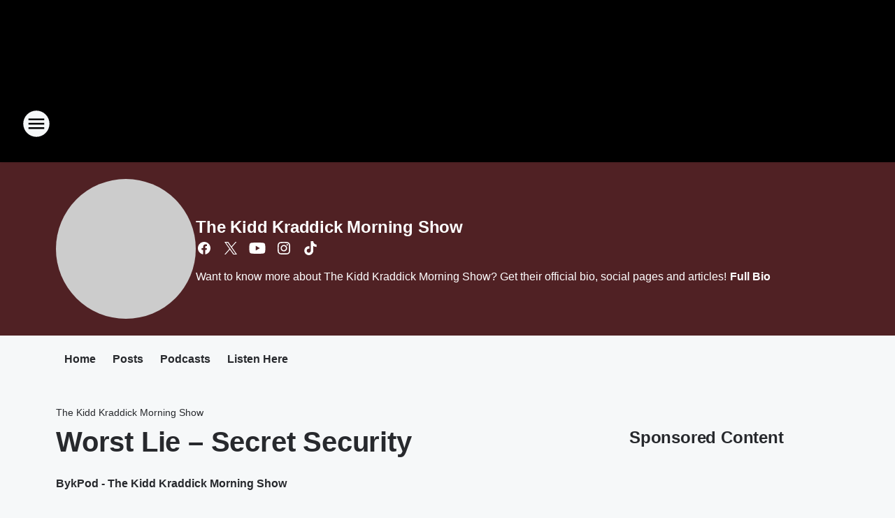

--- FILE ---
content_type: text/html; charset=utf-8
request_url: https://www.iheart.com/podcast/27955105/episode/168639187/?keyid=AutomatedPodcasts&ihrnetwork=true&embed=true
body_size: 8213
content:

    <!doctype html>
    <html lang="en">
      <head>
        <title>Worst Lie – Secret Security - kPod - The Kidd Kraddick Morning Show | iHeart</title>
        <meta content="KiddNation members wanted to share the worst lies they’ve been told.
Learn more about your ad choices. Visit megaphone.fm/adchoices" name="description">
<meta content="121897277851831" property="fb:app_id">
<meta content="55354819171" property="fb:pages">
<meta content="video" property="og:type">
<meta content="https://i.iheart.com/v3/url/[base64]" name="thumbnail">
<meta content="https://i.iheart.com/v3/url/[base64]" name="twitter:image">
<meta content="https://i.iheart.com/v3/url/[base64]" property="og:image">
<meta content="KiddNation members wanted to share the worst lies they’ve been told.
Learn more about your ad choices. Visit megaphone.fm/adchoices" itemprop="description">
<meta content="KiddNation members wanted to share the worst lies they’ve been told.
Learn more about your ad choices. Visit megaphone.fm/adchoices" property="og:description">
<meta content="KiddNation members wanted to share the worst lies they’ve been told.
Learn more about your ad choices. Visit megaphone.fm/adchoices" name="twitter:description">
<meta content="https://www.iheart.com/podcast/27955105/episode/168639187/" property="og:url">
<meta content="https://www.iheart.com/podcast/27955105/episode/168639187/" name="twitter:url">
<meta content="iHeart" property="og:site_name">
<meta content="iHeart" name="twitter:app:name:iphone">
<meta content="iHeart" name="twitter:app:name:ipad">
<meta content="iHeart" name="twitter:app:name:googleplay">
<meta content="iHeart" name="al:android:app_name">
<meta content="iHeart" name="al:ios:app_name">
<meta content="@iHeartRadio" name="twitter:creator">
<meta content="@iHeartRadio" name="twitter:site">
<meta content="summary" name="twitter:card">
<meta content="iheart.com" name="twitter:domain">
<meta content="290638154" name="twitter:app:id:iphone">
<meta content="290638154" name="twitter:app:id:ipad">
<meta content="290638154" name="al:ios:app_store_id">
<meta content="com.clearchannel.iheartradio.controller" name="twitter:app:id:googleplay">
<meta content="com.clearchannel.iheartradio.controller" name="al:android:package">
<meta content="Worst Lie – Secret Security - kPod - The Kidd Kraddick Morning Show | iHeart" itemprop="name">
<meta content="Worst Lie – Secret Security - kPod - The Kidd Kraddick Morning Show | iHeart" property="og:title">
<meta content="Worst Lie – Secret Security - kPod - The Kidd Kraddick Morning Show | iHeart" name="twitter:title">
<meta content="audio" key="twitter:card" property="twitter:card">
<meta content="https://www.iheart.com/podcast/27955105/episode/168639187/?embed=true" key="twitter:url" name="twitter:url">
<meta content="https://www.iheart.com/podcast/27955105/episode/168639187/?embed=true" key="twitter:player" name="twitter:player">
<meta content="450" key="twitter:player:width" name="twitter:player:width">
<meta content="200" key="twitter:player:height" name="twitter:player:height">
<meta content="text/html" key="og:video:type" property="og:video:type">
<meta content="audio/vnd.facebook.bridge" key="og:audio:type" property="og:audio:type">
<meta content="https://www.iheart.com/podcast/27955105/episode/168639187/?embed=true" key="og:url" property="og:url">
<meta content="https://www.iheart.com/podcast/27955105/episode/168639187/?embed=true" key="og:audio" property="og:audio">
<meta content="https://www.iheart.com/podcast/27955105/episode/168639187/?embed=true" key="og:video:url" property="og:video:url">
<meta content="https://www.iheart.com/podcast/27955105/episode/168639187/?embed=true" key="og:video:secure_url" property="og:video:secure_url">
<meta content="450" key="og:video:width" property="og:video:width">
<meta content="200" key="og:video:height" property="og:video:height">
        <link href="https://www.iheart.com/v12.0.0/2147adc/bundles/opensearch.xml" rel="search" title="iHeart" type="application/opensearchdescription+xml" />
<link href="https://plus.google.com/+iHeartRadio" rel="author" />
<link href="https://plus.google.com/+iHeartRadio" rel="publisher" />
<link href="https://www.iheart.com/podcast/27955105/episode/168639187/" rel="canonical" />
<link href="https://www.iheart.com/static/assets/fb_logo.png" rel="image_src" />
<link href="https://www.iheart.com/oembed?url=https%3A%2F%2Fwww.iheart.com%2Fpodcast%2F27955105%2Fepisode%2F168639187%2F&format=json" key="application/json+oembed" rel="alternate" title="Worst Lie – Secret Security - kPod - The Kidd Kraddick Morning Show" type="application/json+oembed" />
<link href="https://www.iheart.com/oembed?url=https%3A%2F%2Fwww.iheart.com%2Fpodcast%2F27955105%2Fepisode%2F168639187%2F&format=xml" key="text/xml+oembed" rel="alternate" title="Worst Lie – Secret Security - kPod - The Kidd Kraddick Morning Show" type="text/xml+oembed" />
        <meta name="viewport" content="width=device-width, initial-scale=1">
        <script type="text/javascript">
          BOOT={"version":"12.0.0"};
        </script>
        <script id="initial-props" type="application/json">{"initialProps":{"httpStatus":200,"playbackSupportedCountry":true,"autoplay":false,"baseEpisodeUrl":"https://www.iheart.com/podcast/27955105/episode/168639187/","basePodcastUrl":"https://www.iheart.com/podcast/27955105/","dimensions":{"fixedWidth":450,"height":200,"width":"100%"},"episodeId":"168639187","followUrl":"https://www.iheart.com/podcast/27955105/?keyid%5B0%5D=kPod%20-%20The%20Kidd%20Kraddick%20Morning%20Show&keyid%5B1%5D=Worst%20Lie%20%E2%80%93%20Secret%20Security&sc=podcast_widget&follow=true","profileImageUrl":"https://i.iheart.com/v3/url/[base64]","ogType":"video","origQuery":{"keyid":"AutomatedPodcasts","ihrnetwork":"true","embed":"true"},"podcastEpisodeUrl":"https://www.iheart.com/podcast/27955105/episode/168639187/?keyid%5B0%5D=kPod%20-%20The%20Kidd%20Kraddick%20Morning%20Show&keyid%5B1%5D=Worst%20Lie%20%E2%80%93%20Secret%20Security&sc=podcast_widget","podcastId":"27955105","podcastUrl":"https://www.iheart.com/podcast/27955105/?keyid%5B0%5D=kPod%20-%20The%20Kidd%20Kraddick%20Morning%20Show&keyid%5B1%5D=Worst%20Lie%20%E2%80%93%20Secret%20Security&sc=podcast_widget","title":"Worst Lie – Secret Security - kPod - The Kidd Kraddick Morning Show","tracks":[{"stationId":"27955105","trackId":"168639187"}],"urlWithQuery":"https://www.iheart.com/podcast/27955105/episode/168639187/?keyid=AutomatedPodcasts&ihrnetwork=true&embed=true","description":"KiddNation members wanted to share the worst lies they’ve been told.\nLearn more about your ad choices. Visit megaphone.fm/adchoices","imageUrl":"https://i.iheart.com/v3/url/[base64]","subHeading":"kPod - The Kidd Kraddick Morning Show"},"isMobile":false,"playbackType":"PODCAST","theme":{"activeText":"#D52D37","backgroundPrimary":"#FFFFFF","backgroundSecondary":"#E6EAED","backgroundTertiary":"#F6F8F9","border":"0.1rem solid #C5CDD2","confirmation":"#46815A","filledProgressBars":"#D52D37","fontPrimary":"#27292D","fontSecondary":"#717277","fontTertiary":"#3F4447","highlightOutline":[".5rem auto -webkit-focus-ring-color;",".5rem auto Highlight;"],"iheartIcon":"#C5CDD2","iheartLogo":"fullColor","liveThumb":"#FFFFFF","modalBackground":"#FFFFFF","progressBars":"#C5CDD2","thumbBoxShadow":"#C5CDD2 2px 3px 10px 0px","timeColor":"#717277"},"translations":{},"widgetLocationConfig":{"api":{"client":"https://us.api.iheart.com","server":"https://us.api.iheart.com"},"countryCode":"US","env":"prod","hostName":"webapp.US","sdks":{"adobeAnalytics":{"account":"cccorporate01,cccorporate,ccnetwork","dtmUrl":"//assets.adobedtm.com/dba7b4ad2c8b/91f40365a420/launch-530fb1e26ecf.min.js","enabled":true,"secureTrackingServer":"smy.iheart.com","threshold":100,"trackingServer":"my.iheart.com","visitorNamespace":"clearchannel"},"amazon":{"pubId":"3901","script":"//c.amazon-adsystem.com/aax2/apstag.js"},"appBoy":{"appKey":"73f8cae6-7de9-48ef-adc5-fcbd335f6d61","baseUrl":"sdk.iad-01.braze.com","enabled":true,"threshold":100},"comScore":{"customerId":"6036262","enabled":true,"pageview_candidate_url":"/api/comscore","publisherSecret":"0bef577ec3f4eebf3d5eaa3945b5f838","threshold":100},"facebook":{"appId":"121897277851831","pages":"55354819171","pixelEnabled":true,"pixelId":"1126589700832689","threshold":100},"gfkSensicSdk":{"enabled":false},"googleAnalytics":{"account":"UA-32316039-1","domain":"iheart.com","enabled":true,"threshold":100},"googleCast":{"appKey":"7F8E0EF3","enabled":true,"threshold":100},"googleFirebase":{"account":"G-441TYTQYC2"},"googlePlus":{"appKey":"884160514548-4917aophkpafpbgh8r1lndhc3f128ouf.apps.googleusercontent.com","enabled":true,"threshold":100,"token":"BzajEH6qKu44CgUUszHza2Yc"},"highlights":{"desktop":{"apiKey":"188e43c588c69904abefc500378b803e31d90f40495e53dd","height":400,"placementId":"6901f8ee07e9633fd8ebafcc","styleId":"6901f8ee07e9633fd8ebafcd"},"mobile":{"apiKey":"188e43c588c69904abefc500378b803e31d90f40495e53dd","placementId":"6901f81807e9633fd8ebae76","styleId":"6901f81807e9633fd8ebae77"}},"ias":{"anID":931667,"enabled":true,"library":"https://static.adsafeprotected.com/vans-adapter-google-ima.js"},"lotame":{"clientId":4086,"enabled":false,"legacyLotame":false,"publisherId":4085,"threshold":100,"tp":"CLCH"},"outbrain":{"enabled":true,"pixelId":"004d2133385513d6a3dbfd9993b43474ab"},"recaptcha":{"enabled":true,"key":"6Lc2RwMTAAAAAKQNHEwIs39F0sgRJuvBbUWJJv82","threshold":100},"recurly":{"appKey":"ewr1-9LMtPZ6U0H45p9yXY46mLR"},"rubicon":{"script":"//micro.rubiconproject.com/prebid/dynamic/16442.js"},"triton":{"desktop":{"custom":"20730","talk":"23050"},"enabled":true,"mobile":{"custom":"28614","talk":"28615"},"sid":"151","threshold":100}},"supportedCountries":["US","CA","AU","NZ","MX","WW"],"terminalId":159,"version":"12.0.0","featureFlags":{"TEMPnoRefreshOnLogin":false,"allAccessPreview":false,"customRadio":true,"darkModeAvailable":false,"extrasNav":true,"forYou":true,"forceABTest":{},"freeUserMyPlaylist":true,"freeUserPlaylistCreation":true,"gfkSensic":false,"graphQl":true,"headerBidding":true,"highlightsSDK":true,"homepageEventsSection":true,"homepageNewsSection":true,"internationalPlaylistRadio":false,"liveLegalLinks":true,"liveRadio":true,"liveRadioCountryNav":true,"longProfileId":true,"miniFooter":false,"newSearch":true,"onDemand":true,"personalizedPlaylistRecs":true,"pivotGeoEnabled":true,"playlistRadioAds":true,"podcastPreroll":true,"podcastRecs":true,"podcastTritonTokenEnabled":true,"podcasts":true,"recommendedPlaylistRecs":true,"refreshAdOnFocus":true,"resetPasswordIncludeLogin":true,"showPodcastTranscriptions":true,"showWelcome":true,"socialShare":false,"stationSpecificRegGate":true,"suppressAds":false,"useAmpTranscription":false,"widgetArtistRadio":true,"widgetFavorites":true,"widgetLive":true,"widgetPlaylist":true,"widgetPodcastEpisode":true,"widgetPodcastProfile":true},"lang":"en","links":{"about":"/about/","adChoices":"https://www.iheart.com/adchoices/","advertise":"https://www.iheartmedia.com/advertise","apps":"https://iheart.onelink.me/Ff5B/GetTheApp","appsAuto":"https://www.iheart.com/apps/#auto","appsHome":"https://www.iheart.com/apps/#home","appsMobile":"https://iheart.onelink.me/Ff5B/GetTheApp","appsWear":"https://www.iheart.com/apps/#wear","blog":"https://blog.iheart.com/","brand":"https://brand.iheart.com/","content":"https://www.iheart.com/content/","contestrules":"/content/general-contesting-guidelines/","contests":"https://news.iheart.com/contests/","customradio":"/artist/","events":"https://www.iheart.com/content/iheartradio-events/","features":"https://www.iheart.com/content/iheartradio-features/","forYou":"/for-you/","getTheAppLink":"https://iheart.onelink.me/Ff5B/GetTheApp","help":"/help/","helpResettingPassword":"https://www.iheartradio.com/help-resetting-password","helpSkipLimit":"https://www.iheartradio.com/help-skip-limit","helpSocialSignIn":"https://www.iheartradio.com/help-social-sign-in","helpVerifyingEmail":null,"heroTheme":"https://leads.radioedit.iheart.com/api/cards?country=US&collection=collections/web-homescreen","holidayHat":"https://leads.radioedit.iheart.com/api/cards?country=US&collection=collections/holiday-hat&facets=devices/web","home":"/","iglooUrl":"https://us-events.api.iheart.com","jobs":"https://www.iheartmedia.com/careers/","liveradio":"/live/","mymusic":"/my/music/","mystations":"/my/stations/","news":"https://www.iheart.com/news/","ondemand":"https://ondemand.pages.iheart.com/","photos":"https://news.iheart.com/photo/","playlistDirectoryMain":"https://leads.radioedit.iheart.com/api/cards?","playlists":"/playlist/","podcasts":"/podcast/","privacy":"/privacy/","radioEditMediaServer":"https://i.iheart.com","subscriptionoptions":"/offers/","terms":"/terms/","tlnkApps":"https://iheartradio.tlnk.io/serve?action=click&campaign_id_android=390639&campaign_id_ios=390625&campaign_id_web=430712&destination_id_android=305483&destination_id_ios=305471&my_campaign=GetTheApp&publisher_id=351677&site_id_android=112521&site_id_ios=112517&site_id_web=136022&url_web=https://www.iheart.com/apps","upgrade":"/upgrade/","yourLibrary":"/your-library/"},"websiteUrl":"https://www.iheart.com"},"widgetTrackingConfig":{"adobeAnalytics":{"config":{"dtmUrl":"//assets.adobedtm.com/dba7b4ad2c8b/91f40365a420/launch-530fb1e26ecf.min.js","iglooUrl":"https://us-events.api.iheart.com"},"enabled":true,"global":{"device":{"appVersion":"12.0.0","env":"prod","host":"webapp.US","language":"en"}}}}}</script>
        <style>
html, body, div, span, iframe,
h1, h2, h3, h4, h5, h6, p,
a, img, ol, ul, li,
article, section, canvas,
audio, video {
  margin: 0;
  padding: 0;
  border: 0;
  font-size: 100%;
  font: inherit;
  vertical-align: baseline;
}
article,  section {
  display: block;
}
html {
  font-size: 10px;
}
body {
  line-height: 1;
   -webkit-font-smoothing: antialiased;
  font-family: 'Helvetica Neue', Helvetica, Arial, sans-serif;
}

/** Safari bug fix [IHRWEB-14391] **/
#app {
  min-width: 100%;
  width: 1px;
}
</style>
        <link data-chunk="podcastEpisode" rel="preload" as="script" href="/v12.0.0/2147adc/bundles/runtime.widget.js">
<link data-chunk="podcastEpisode" rel="preload" as="script" href="/v12.0.0/2147adc/bundles/198.widget.js">
<link data-chunk="podcastEpisode" rel="preload" as="script" href="/v12.0.0/2147adc/bundles/87.widget.js">
<link data-chunk="podcastEpisode" rel="preload" as="script" href="/v12.0.0/2147adc/bundles/512.widget.js">
<link data-chunk="podcastEpisode" rel="preload" as="script" href="/v12.0.0/2147adc/bundles/459.widget.js">
<link data-chunk="podcastEpisode" rel="preload" as="script" href="/v12.0.0/2147adc/bundles/632.widget.js">
<link data-chunk="podcastEpisode" rel="preload" as="script" href="/v12.0.0/2147adc/bundles/451.widget.js">
<link data-chunk="podcastEpisode" rel="preload" as="script" href="/v12.0.0/2147adc/bundles/podcastEpisode.widget.js">
      </head>
      <body>
        <div id="app"><style data-emotion="css 1lgy5ge">.css-1lgy5ge{background:#FFFFFF;border:0.1rem solid #C5CDD2;border-radius:0.6rem;box-sizing:border-box;color:#27292D;height:100vh;overflow:hidden;position:relative;-webkit-transform:translateY(0);-moz-transform:translateY(0);-ms-transform:translateY(0);transform:translateY(0);}</style><div class="css-1lgy5ge e1helmrs0"><style data-emotion="css 104r2lp">.css-104r2lp{box-sizing:border-box;min-height:6.5rem;padding:1.2rem;}@media only screen and (max-width: 299px){.css-104r2lp{padding:1rem;}}@media only screen and (max-height: 119px){.css-104r2lp{padding:1rem;}}</style><div class="css-104r2lp ecmaubd0"><style data-emotion="css t09djv">.css-t09djv{display:-webkit-box;display:-webkit-flex;display:-ms-flexbox;display:flex;-webkit-flex-direction:column;-ms-flex-direction:column;flex-direction:column;}@media only screen and (max-height: 99px){.css-t09djv{height:calc(100vh - 2px);-webkit-box-pack:center;-ms-flex-pack:center;-webkit-justify-content:center;justify-content:center;left:0;position:absolute;top:0;width:calc(100vw - 2px);}}</style><div class="css-t09djv ekqksc0"><style data-emotion="css recn4q">.css-recn4q{position:absolute;right:1rem;}@media only screen and (max-height: 99px){.css-recn4q{display:none;}}</style><div class="css-recn4q e19tp3r30"><a aria-label="iHeart.com link" data-test="iheart-link" href="https://www.iheart.com/podcast/27955105/episode/168639187/?keyid%5B0%5D=kPod%20-%20The%20Kidd%20Kraddick%20Morning%20Show&amp;keyid%5B1%5D=Worst%20Lie%20%E2%80%93%20Secret%20Security&amp;sc=podcast_widget" rel="noreferrer noopener" target="_blank" title="Visit iheart.com"><svg fill="none" height="16" viewBox="0 0 20 16" width="20" xmlns="http://www.w3.org/2000/svg"><path d="M14.55 0A5.5 5.5 0 0 0 10 2.5a5.38 5.38 0 0 0-8.4-.88A5.53 5.53 0 0 0 0 5.52c0 1.94 1.2 3.34 2.47 4.63l4.94 4.74a.4.4 0 0 0 .68-.3v-3.7c0-.5.2-1 .56-1.36a1.89 1.89 0 0 1 2.7 0c.35.36.55.85.55 1.37v3.69a.42.42 0 0 0 .25.37.4.4 0 0 0 .44-.08l4.93-4.73C18.8 8.85 20 7.46 20 5.53A5.6 5.6 0 0 0 16.64.42a5.38 5.38 0 0 0-2.1-.42zm-9.5 9.79a.38.38 0 0 1-.53.03C2.9 8.36 2.07 6.83 2.07 5.28v-.02c0-1.33.8-2.84 1.86-3.52a.37.37 0 0 1 .6.26.39.39 0 0 1-.2.4 3.7 3.7 0 0 0-1.5 2.86v.02c0 1.32.73 2.65 2.2 3.96a.38.38 0 0 1 .1.42.38.38 0 0 1-.08.13zm2.43-1.42a.37.37 0 0 1-.51.15 3.68 3.68 0 0 1-1.85-3.07v-.01A3.12 3.12 0 0 1 6.75 2.7a.37.37 0 0 1 .51.16.39.39 0 0 1-.16.51 2.3 2.3 0 0 0-1.23 2.06c0 .94.6 1.9 1.47 2.4.08.05.15.14.18.23.02.1.01.2-.04.3zM10 7.39a1.62 1.62 0 0 1-1.52-1.03 1.68 1.68 0 0 1 .36-1.8 1.63 1.63 0 0 1 2.8 1.17c0 .44-.18.86-.48 1.17-.31.31-.73.49-1.16.49zm3.03 1.12a.37.37 0 0 1-.51-.15.39.39 0 0 1 .14-.52 2.89 2.89 0 0 0 1.46-2.4 2.35 2.35 0 0 0-1.23-2.06.38.38 0 0 1-.18-.22.39.39 0 0 1 .25-.48.37.37 0 0 1 .29.03 3.06 3.06 0 0 1 1.63 2.72v.02c0 1.2-.75 2.44-1.85 3.06zm4.9-3.23c0 1.55-.83 3.08-2.46 4.54a.37.37 0 0 1-.53-.03.39.39 0 0 1 .03-.54c1.46-1.31 2.2-2.65 2.2-3.97v-.02a3.7 3.7 0 0 0-1.5-2.87.38.38 0 0 1-.1-.51.38.38 0 0 1 .5-.13 4.48 4.48 0 0 1 1.86 3.52v.01z" fill="#C5CDD2"></path></svg></a></div><style data-emotion="css 5loutj">@media only screen and (max-height: 99px){.css-5loutj{left:5rem;position:absolute;width:calc(100% - 11rem);}}@media only screen and (max-height: 59px){.css-5loutj{width:calc(100% - 3rem);}}@media only screen and (max-width: 149px){.css-5loutj{display:none;}}</style><div class="css-5loutj e16os8w80"><style data-emotion="css 14wrs8w">.css-14wrs8w{font-size:1.2rem;line-height:1.6rem;margin-right:2.5rem;overflow:hidden;text-overflow:ellipsis;white-space:nowrap;}@media only screen and (max-height: 99px) and (min-width: 420px){.css-14wrs8w{margin-right:2.5rem;}}</style><h3 data-test="widget-info-heading" class="css-14wrs8w e17xylnm0"><style data-emotion="css aamugw">.css-aamugw{display:none;float:left;margin-right:0.5rem;}@media only screen and (max-height: 149px){.css-aamugw{display:block;}}</style><div class="css-aamugw e1icf9vl0">kPod - The Kidd Kraddick Morning Show •</div>iHeart</h3><style data-emotion="css 1196cql">.css-1196cql{font-size:1.6rem;font-weight:bold;line-height:2rem;overflow:hidden;padding-bottom:0.3rem;text-overflow:ellipsis;white-space:nowrap;}.css-1196cql a{display:inline;}@media only screen and (max-height: 99px) and (min-width: 420px){.css-1196cql{margin-right:0;}}</style><h1 data-test="widget-heading" class="css-1196cql e7z0ro70"><style data-emotion="css x5l0ng">.css-x5l0ng{color:#27292D;display:inline-block;-webkit-text-decoration:none;text-decoration:none;}.css-x5l0ng svg{color:#27292D;display:block;fill:#27292D;}.css-x5l0ng:focus{outline:.5rem auto -webkit-focus-ring-color;outline:.5rem auto Highlight;}</style><a rel="noopener noreferrer" target="_blank" data-test="title-link" href="https://www.iheart.com/podcast/27955105/?keyid%5B0%5D=kPod%20-%20The%20Kidd%20Kraddick%20Morning%20Show&amp;keyid%5B1%5D=Worst%20Lie%20%E2%80%93%20Secret%20Security&amp;sc=podcast_widget" class="css-x5l0ng eafn1rn0">Worst Lie – Secret Security - kPod - The Kidd Kraddick Morning Show</a></h1><style data-emotion="css sey293">.css-sey293{font-size:1.4rem;font-weight:normal;line-height:1.6rem;overflow:hidden;text-overflow:ellipsis;white-space:nowrap;}.css-sey293 a{color:#717277;overflow:hidden;text-overflow:ellipsis;white-space:nowrap;width:100%;}@media only screen and (max-height: 149px){.css-sey293{display:none;}}</style><h2 data-test="widget-sub-heading" class="css-sey293 e1b47xj30"><a rel="noopener noreferrer" target="_blank" data-test="subheading-link" href="https://www.iheart.com/podcast/27955105/episode/168639187/?keyid%5B0%5D=kPod%20-%20The%20Kidd%20Kraddick%20Morning%20Show&amp;keyid%5B1%5D=Worst%20Lie%20%E2%80%93%20Secret%20Security&amp;sc=podcast_widget" class="css-x5l0ng eafn1rn0">kPod - The Kidd Kraddick Morning Show</a></h2></div><style data-emotion="css gc74c8">.css-gc74c8{display:none;height:4rem;overflow:hidden;width:100%;}.css-gc74c8 *{font-size:1.6rem;line-height:2.0rem;}@media only screen and (max-width: 400px){.css-gc74c8 *{font-size:1.4rem;line-height:1.8rem;}}@media only screen and (max-width: 119px){.css-gc74c8 *{font-size:1.2rem;line-height:1.6rem;}}@media only screen and (min-height: 240px){.css-gc74c8{display:block;}}@media only screen and (min-height: 301px){.css-gc74c8{display:none;}}</style><div class="css-gc74c8 efpow1q0"><span width="0"><span></span><span><style data-emotion="css 1a60a9i">.css-1a60a9i{color:#3F4447;font-size:1.6rem;line-height:2.0rem;}@media only screen and (max-height: 149px){.css-1a60a9i{font-size:1.4rem;}}</style><div class="css-1a60a9i ebzsh3w0">KiddNation members wanted to share the worst lies they’ve been told.
Learn more about your ad choices. Visit megaphone.fm/adchoices</div></span><span style="position:fixed;visibility:hidden;top:0;left:0"><style data-emotion="css 18itkjq">.css-18itkjq{color:#3F4447;cursor:pointer;display:inline-block;font-size:1.6rem;font-weight:bold;}.css-18itkjq:before{content:'...';font-weight:normal;}@media only screen and (max-width: 400px){.css-18itkjq{font-size:1.4rem;}}@media only screen and (max-width: 119px){.css-18itkjq{font-size:1.2rem;}}</style><span class="css-18itkjq e1rwscy10">Read more</span></span></span></div></div></div><div><style data-emotion="css 9ww0jh">@media only screen and (max-height: 99px){.css-9ww0jh{display:-webkit-box;display:-webkit-flex;display:-ms-flexbox;display:flex;-webkit-flex-direction:column;-ms-flex-direction:column;flex-direction:column;height:calc(100vh - 2px);-webkit-box-pack:center;-ms-flex-pack:center;-webkit-justify-content:center;justify-content:center;left:0;position:absolute;top:0;width:calc(100vw - 2px);}}</style><div class="css-9ww0jh e1vk85rc0"><style data-emotion="css xyzv17">.css-xyzv17{bottom:0;position:fixed;top:auto;width:100%;}@media only screen and (max-height: 169px){.css-xyzv17{bottom:0;top:auto;}}@media only screen and (max-height: 99px){.css-xyzv17{bottom:auto;}}</style><div class="css-xyzv17 e3fur1d0"><style data-emotion="css k7brvp">.css-k7brvp{margin:0 .2rem;position:relative;visibility:visible;}@media only screen and (max-height: 399px){.css-k7brvp{margin:0 7.5rem 0 6.5rem;}}@media only screen and (max-height: 199px),only screen and (max-width: 299px){.css-k7brvp{margin:0 6.5rem 0 5.5rem;}}@media only screen and (max-height: 119px),only screen and (max-width: 199px){.css-k7brvp{display:none;}}.css-k7brvp .er684be0:first-of-type{left:0;top:0;}.css-k7brvp .er684be0:last-of-type{right:1rem;top:0;}</style><div data-test="progress-container" class="css-k7brvp e12aortk0"><style data-emotion="css 15ntcrl">.css-15ntcrl{color:#717277;opacity:0;position:absolute;-webkit-transform:translate3d(0, -100%, 0);-moz-transform:translate3d(0, -100%, 0);-ms-transform:translate3d(0, -100%, 0);transform:translate3d(0, -100%, 0);-webkit-transition:opacity 300ms ease;transition:opacity 300ms ease;}@media only screen and (max-height: 149px),only screen and (max-width: 225px){.css-15ntcrl{display:none;}}</style><span data-test="current-time" class="css-15ntcrl er684be0">00:00</span><span class="css-15ntcrl er684be0">00:00</span><style data-emotion="css ks02o1">.css-ks02o1{cursor:pointer;display:block;height:3rem;margin:0;opacity:0;padding:0;width:100%;}.css-ks02o1[disabled]{cursor:default;}</style><input type="range" aria-label="Progress Slider" data-test="progress-slider" disabled="" max="0" min="0" step="1" value="0" class="css-ks02o1 e1j4m3pn0"/><style data-emotion="css 18xywud">.css-18xywud{bottom:0;cursor:pointer;height:100%;left:0;pointer-events:none;position:absolute;width:100%;}@media only screen and (max-height: 149px){.css-18xywud{height:60%;}}@media only screen and (max-height: 119px){.css-18xywud{height:40%;}}</style><svg class="css-18xywud e1xhoh940"></svg></div><style data-emotion="css 4ehivf">.css-4ehivf{-webkit-align-items:flex-end;-webkit-box-align:flex-end;-ms-flex-align:flex-end;align-items:flex-end;background:#E6EAED;box-sizing:border-box;display:-webkit-box;display:-webkit-flex;display:-ms-flexbox;display:flex;height:4.5rem;-webkit-box-pack:justify;-webkit-justify-content:space-between;justify-content:space-between;padding:0.255rem;}@media only screen and (max-height: 399px),only screen and (max-width: 199px){.css-4ehivf{height:3.8rem;}}@media only screen and (max-height: 119px){.css-4ehivf{background:transparent;}}@media only screen and (max-height: 99px){.css-4ehivf{padding:0 0.255rem;}}</style><div class="css-4ehivf e4bmysp0"><style data-emotion="css 1ig6ml2">.css-1ig6ml2{-webkit-align-items:flex-end;-webkit-box-align:flex-end;-ms-flex-align:flex-end;align-items:flex-end;display:-webkit-box;display:-webkit-flex;display:-ms-flexbox;display:flex;width:100%;}</style><div class="css-1ig6ml2 e1yroj9o0"><style data-emotion="css vflj7k">.css-vflj7k{left:50%;margin:0;object-fit:cover;position:fixed;top:50%;-webkit-transform:translate(-50%, -50%);-moz-transform:translate(-50%, -50%);-ms-transform:translate(-50%, -50%);transform:translate(-50%, -50%);z-index:10;}@media only screen and (max-height: 399px),only screen and (max-width: 199px){.css-vflj7k{left:auto;margin:0;position:relative;-webkit-transform:none;-moz-transform:none;-ms-transform:none;transform:none;}}@media only screen and (max-height: 99px) and (min-width: 399px){.css-vflj7k{margin-right:11rem;}}</style><div data-test="play-button-wrapper" class="css-vflj7k e12r2bjn0"><style data-emotion="css f4l8wj">.css-f4l8wj{background:none;border:none;padding:0;display:inline-block;height:8.2rem;position:relative;width:8.2rem;}.css-f4l8wj:focus{outline:.5rem auto -webkit-focus-ring-color;outline:.5rem auto Highlight;}.css-f4l8wj>svg{-webkit-transform:scale(1.06);-moz-transform:scale(1.06);-ms-transform:scale(1.06);transform:scale(1.06);}@media only screen and (max-height: 399px),only screen and (max-width: 400px){.css-f4l8wj{height:6rem;width:6rem;}}@media only screen and (max-height: 199px),only screen and (max-width: 299px){.css-f4l8wj{height:5rem;width:5rem;}}@media only screen and (max-height: 119px),only screen and (max-width: 119px){.css-f4l8wj{bottom:0;height:4rem;width:4rem;}}@media only screen and (max-height: 99px){.css-f4l8wj{top:2px;}}</style><button aria-label="Play" data-test="play-button" type="button" class="css-f4l8wj ex0cmts0"><svg data-test="loading-spinner-container" style="color:#FFFFFF" viewBox="0 0 42 42"><path d="M21 5.084505690810467 a 15.915494309189533 15.915494309189533 0 0 1 0 31.830988618379067 a 15.915494309189533 15.915494309189533 0 0 1 0 -31.830988618379067" fill="#FFFFFF" stroke="#FFFFFF" stroke-width="8"></path><path d="M21 5.084505690810467 a 15.915494309189533 15.915494309189533 0 0 1 0 31.830988618379067 a 15.915494309189533 15.915494309189533 0 0 1 0 -31.830988618379067" fill="#27292D" stroke="#27292D" stroke-width="2"></path><svg data-test="play-icon" fill="currentColor" height="12" viewBox="0 0 19 22" width="19" xmlns="http://www.w3.org/2000/svg" x="29%" y="35%"><path d="M.94 1.859V20.14a1.761 1.761 0 0 0 2.718 1.483l14.365-9.142c1.094-.688 1.094-2.276 0-2.982L3.658.376A1.761 1.761 0 0 0 .94 1.86z"></path></svg></svg></button></div></div><style data-emotion="css 1l0ixkh">.css-1l0ixkh{-webkit-align-items:flex-end;-webkit-box-align:flex-end;-ms-flex-align:flex-end;align-items:flex-end;display:-webkit-box;display:-webkit-flex;display:-ms-flexbox;display:flex;white-space:nowrap;}</style><div class="css-1l0ixkh e11kihvy0"><style data-emotion="css drdlnn animation-760jz0">.css-drdlnn{background:none;border:none;padding:0;-webkit-animation:animation-760jz0 0.5s ease;animation:animation-760jz0 0.5s ease;color:#27292D;display:inline-block;height:4rem;line-height:1;width:4rem;border-radius:50%;padding-top:0.3rem;}.css-drdlnn:focus{outline:.5rem auto -webkit-focus-ring-color;outline:.5rem auto Highlight;}.css-drdlnn svg{fill:currentColor;}.css-drdlnn:hover{background-color:rgba(39, 41, 45, 0.1);}.css-drdlnn:active{background-color:rgba(39, 41, 45, 0.2);}@media only screen and (max-width: 269px){.css-drdlnn{width:3rem;}}@media only screen and (max-width: 400px){.css-drdlnn{display:none;}}@media only screen and (max-height: 99px),only screen and (max-width: 420px){.css-drdlnn{display:none;}}@-webkit-keyframes animation-760jz0{opacity:0;from{opacity:0;}to{opacity:1;}}@keyframes animation-760jz0{opacity:0;from{opacity:0;}to{opacity:1;}}</style><button aria-label="Information" data-test="info-button" type="button" class="css-drdlnn e1at04el0"><svg fill="none" height="20" viewBox="0 0 20 20" width="20" xmlns="http://www.w3.org/2000/svg"><path d="M10 0C4.48 0 0 4.48 0 10s4.48 10 10 10 10-4.48 10-10S15.52 0 10 0zm0 15c-.55 0-1-.45-1-1v-4c0-.55.45-1 1-1s1 .45 1 1v4c0 .55-.45 1-1 1zm1-8H9V5h2v2z"></path></svg></button><style data-emotion="css uwdwp7 animation-760jz0">.css-uwdwp7{background:none;border:none;padding:0;-webkit-animation:animation-760jz0 0.5s ease;animation:animation-760jz0 0.5s ease;color:#27292D;display:inline-block;height:4rem;line-height:1;width:4rem;border-radius:50%;padding-top:0.3rem;}.css-uwdwp7:focus{outline:.5rem auto -webkit-focus-ring-color;outline:.5rem auto Highlight;}.css-uwdwp7 svg{fill:currentColor;}.css-uwdwp7:hover{background-color:rgba(39, 41, 45, 0.1);}.css-uwdwp7:active{background-color:rgba(39, 41, 45, 0.2);}@media only screen and (max-width: 269px){.css-uwdwp7{width:3rem;}}@media only screen and (max-width: 299px){.css-uwdwp7{display:none;}}@media only screen and (max-height: 99px),only screen and (max-width: 420px){.css-uwdwp7{display:none;}}@-webkit-keyframes animation-760jz0{opacity:0;from{opacity:0;}to{opacity:1;}}@keyframes animation-760jz0{opacity:0;from{opacity:0;}to{opacity:1;}}</style><button aria-label="Share" data-test="share-button" type="button" class="css-uwdwp7 eaxm9ai0"><svg fill="none" height="23" viewBox="0 0 16 23" width="16" xmlns="http://www.w3.org/2000/svg"><path d="M8.335.429a.5.5 0 0 0-.753.004l-3.33 3.856a1.033 1.033 0 0 0 .11 1.46c.434.373 1.09.324 1.464-.109L7 4.281v9.867a1 1 0 0 0 2 0V4.313l1.181 1.336c.38.43 1.036.47 1.467.092.43-.378.472-1.032.093-1.46L8.335.428z"></path><path d="M0 9.069c0-1.032.84-1.853 1.86-1.853H4a1 1 0 0 1 0 2H2V21h12V9.216h-2a1 1 0 0 1 0-2h2.14c1.02 0 1.86.822 1.86 1.853v12.079c0 1.03-.84 1.852-1.86 1.852H1.86C.841 23 0 22.18 0 21.148V9.068z"></path></svg></button><a rel="noopener noreferrer" target="_blank" data-test="thumbnail-link" href="https://www.iheart.com/podcast/27955105/?keyid%5B0%5D=kPod%20-%20The%20Kidd%20Kraddick%20Morning%20Show&amp;keyid%5B1%5D=Worst%20Lie%20%E2%80%93%20Secret%20Security&amp;sc=podcast_widget" class="css-x5l0ng eafn1rn0"><style data-emotion="css 1nxs0xa">.css-1nxs0xa{background:#E6EAED;border-radius:0.6rem;box-shadow:#C5CDD2 2px 3px 10px 0px;display:block;height:16rem;left:50%;margin:0;object-fit:cover;position:fixed;right:auto;top:50%;-webkit-transform:translate(-50%, -50%);-moz-transform:translate(-50%, -50%);-ms-transform:translate(-50%, -50%);transform:translate(-50%, -50%);width:16rem;}@media only screen and (max-height: 399px),only screen and (max-width: 400px){.css-1nxs0xa{height:7rem;left:auto;margin:0rem 0.3rem 1rem 1rem;position:relative;top:0.5rem;-webkit-transform:inherit;-moz-transform:inherit;-ms-transform:inherit;transform:inherit;width:7rem;}}@media only screen and (max-height: 199px),only screen and (max-width: 400px){.css-1nxs0xa{height:5.5rem;margin-top:-6rem;width:5.5rem;}}@media only screen and (max-height: 119px),only screen and (max-width: 199px){.css-1nxs0xa{height:4.5rem;margin-top:0;width:4.5rem;}}@media only screen and (max-height: 99px){.css-1nxs0xa{margin-bottom:0rem;top:0.35rem;}}@media only screen and (max-height: 59px),only screen and (max-width: 119px){.css-1nxs0xa{display:none;}}</style><img alt="Worst Lie – Secret Security - kPod - The Kidd Kraddick Morning Show" data-test="image-thumbnail" src="https://i.iheart.com/v3/url/[base64]?ops=fit(240%2C240)" class="css-1nxs0xa e1kau93d0"/></a></div></div></div></div></div></div></div>
        <script id="__LOADABLE_REQUIRED_CHUNKS__" type="application/json">[]</script><script id="__LOADABLE_REQUIRED_CHUNKS___ext" type="application/json">{"namedChunks":[]}</script>
<script async data-chunk="podcastEpisode" src="/v12.0.0/2147adc/bundles/runtime.widget.js"></script>
<script async data-chunk="podcastEpisode" src="/v12.0.0/2147adc/bundles/198.widget.js"></script>
<script async data-chunk="podcastEpisode" src="/v12.0.0/2147adc/bundles/87.widget.js"></script>
<script async data-chunk="podcastEpisode" src="/v12.0.0/2147adc/bundles/512.widget.js"></script>
<script async data-chunk="podcastEpisode" src="/v12.0.0/2147adc/bundles/459.widget.js"></script>
<script async data-chunk="podcastEpisode" src="/v12.0.0/2147adc/bundles/632.widget.js"></script>
<script async data-chunk="podcastEpisode" src="/v12.0.0/2147adc/bundles/451.widget.js"></script>
<script async data-chunk="podcastEpisode" src="/v12.0.0/2147adc/bundles/podcastEpisode.widget.js"></script>
        </script>
        
      </body>
    </html>
  